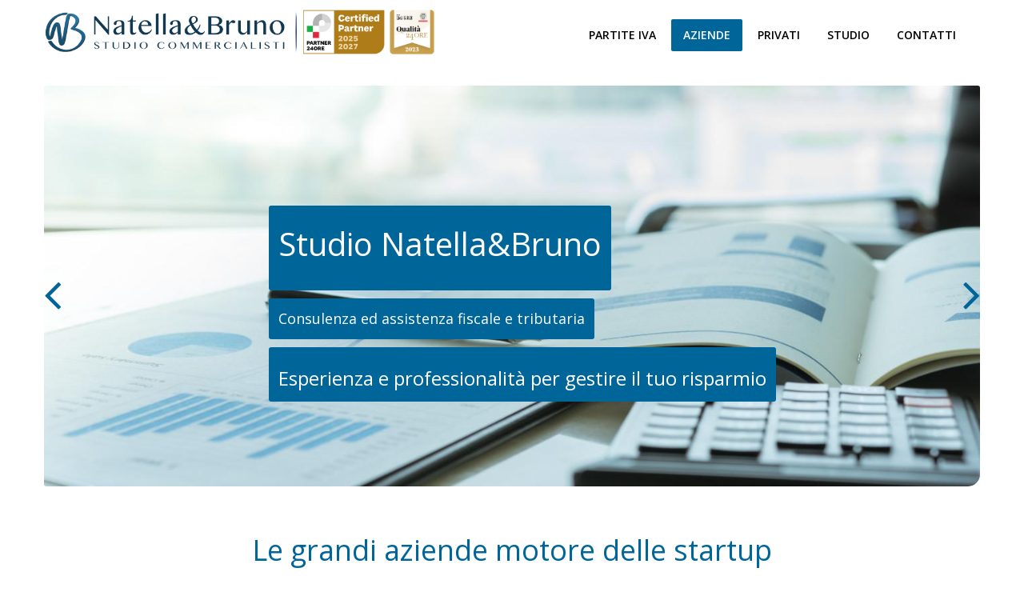

--- FILE ---
content_type: text/html; charset=utf-8
request_url: https://www.studionatellaebruno.com/Aziende/Le-grandi-aziende-motore-delle-startup
body_size: 6607
content:

<!DOCTYPE html>
<html lang="it">
  <head>
    
<title>Le grandi aziende motore delle startup - Aziende | Commercialista Milano</title>

    
    <meta name="viewport" content="width=device-width, initial-scale=1.0"/>
    <meta charset="UTF-8"/>
    <link rel="stylesheet" type="text/css" media="screen" href="/static/css/prj/bootstrap.min.css" />
    <link rel="stylesheet" type="text/css" media="screen" href="/static/css/prj/responsive-slider.min.css" />
    <link rel="stylesheet" type="text/css" media="screen" href="/static/css/prj/animate.min.css" />
    <link rel="stylesheet" type="text/css" media="screen" href="/static/css/prj/font-awesome.min.css" />
    <link rel="stylesheet" type="text/css" media="screen" href="/static/css/prj/prj.css" />
    <link rel="icon" href="/static/img/favicon.ico" type="image/x-icon"/>
    
    

<meta property="og:title" content="Le grandi aziende motore delle startup" />
<meta property="og:description" content="Crescono in modo esponenziale gli investimenti nelle startup tecnologiche da parte delle imprese italiane e internazionali." />
<meta property="og:type" content="website" />

<meta property="og:url" content="https://www.studionatellaebruno.com/Notizie/Le-grandi-aziende-motore-delle-startup" />
<meta property="og:image" content="https://www.studionatellaebruno.com/static/img/LogoNB.png" />


<meta name="twitter:card" content="summary">
<meta name="twitter:description" content="Crescono in modo esponenziale gli investimenti nelle startup tecnologiche da parte delle imprese italiane e internazionali.">
<meta name="twitter:title" content="Le grandi aziende motore delle startup">

<meta name="twitter:image" content="https://www.studionatellaebruno.com/static/img/LogoNB.png">



    
<meta name="keywords" content="Corporate Venture Capital, startup, aziende, grandi imprese"/>
<meta name="description" content="Crescono in modo esponenziale gli investimenti nelle startup tecnologiche da parte delle imprese italiane e internazionali. - Aziende"/>
<link rel="canonical" href="https://www.studionatellaebruno.com/Notizie/Le-grandi-aziende-motore-delle-startup"/>

  </head>
  <body>
    
    <header>
        <div class="container">
            <div class="row">
                <div class="col-lg-6 col-md-12">
                    <div class="navbar-header">
                        <a href="/" ><img src="/static/img/logo-natella-bruno-sole24ore-25-27.jpg" alt="Studio Commercialisti Natella Bruno"/></a> 
                    </div>
                </div>
                <div class="col-lg-6 col-md-12">
                        <div class="menu">
                            <ul class="nav nav-tabs" role="tablist">
                                <li role="presentation"><a href="#contatti">Contatti</a></li>
                                
                                <li role="presentation" class=""><a href="/Studio">Studio</a></li>
                                
                                <li role="presentation" class=""><a href="/Privati">Privati</a></li>
                                
                                <li role="presentation" class="active"><a href="/Aziende">Aziende</a></li>
                                
                                <li role="presentation" class=""><a href="/Partite-Iva">Partite Iva</a></li>
                                
                            </ul>
                        </div>
                </div> 
            </div>
            <hr>
        </div>
    </header>
    
    <div class="slider">
    <div class="container">
        <div class="row">

            <div class="responsive-slider" data-spy="responsive-slider" data-autoplay="true" data-interval="8000">
                <div class="slides" data-group="slides">
                    <ul>
                        
                        <li>
                            <div class="slide-body" data-group="slide">
                                <img class="" src="/static/files/images/Studio-di-commercialisti-NatellaBruno.jpg" alt="Studio Natella&amp;Bruno" />
                                <div class="caption header" data-animate="slideAppearDownToUp" data-delay="500" data-length="300">
                                    <button type="button" class="btn btn-primary" data-toggle="button" aria-pressed="false" autocomplete="off"><h2>Studio Natella&amp;Bruno</h2></button>
                                    <div class="caption-sub" data-animate="slideAppearUpToDown" data-delay="800" data-length="300"><button class="btn btn-primary"><h4>Consulenza ed assistenza fiscale e tributaria</h4></button></div>
                                    <div class="caption-sub h-f-small" data-animate="slideAppearLeftToRight" data-delay="900" data-length="300"><button class="btn btn-primary"><h3>Esperienza e professionalità per gestire il tuo risparmio</h3></button></div>
                                </div>
                            </div>
                        </li>
                        
                        <li>
                            <div class="slide-body" data-group="slide">
                                <img class="" src="/static/files/images/Dichiarazioni-dei-redditi-e-modelli-fiscali.jpg" alt="Dichiarazioni dei redditi e modelli fiscali" />
                                <div class="caption header" data-animate="slideAppearDownToUp" data-delay="500" data-length="300">
                                    <button type="button" class="btn btn-primary" data-toggle="button" aria-pressed="false" autocomplete="off"><h2>Dichiarazioni dei redditi e modelli fiscali</h2></button>
                                    <div class="caption-sub" data-animate="slideAppearUpToDown" data-delay="800" data-length="300"><button class="btn btn-primary"><h4>Assistenza e compilazione di tutta la modulistica per tasse e contributi</h4></button></div>
                                    <div class="caption-sub h-f-small" data-animate="slideAppearLeftToRight" data-delay="900" data-length="300"><button class="btn btn-primary"><h3>730, modello Unico e Cud</h3></button></div>
                                </div>
                            </div>
                        </li>
                        
                        <li>
                            <div class="slide-body" data-group="slide">
                                <img class="" src="/static/files/images/Aziende-e-imprese.jpg" alt="Aziende e imprese" />
                                <div class="caption header" data-animate="slideAppearDownToUp" data-delay="500" data-length="300">
                                    <button type="button" class="btn btn-primary" data-toggle="button" aria-pressed="false" autocomplete="off"><h2>Aziende e imprese</h2></button>
                                    <div class="caption-sub" data-animate="slideAppearUpToDown" data-delay="800" data-length="300"><button class="btn btn-primary"><h4>Servizi di consulenza per aziende, studi professionali e attività commerciali</h4></button></div>
                                    <div class="caption-sub h-f-small" data-animate="slideAppearLeftToRight" data-delay="900" data-length="300"><button class="btn btn-primary"><h3>Gestisci e controlla il tuo business grazie ai consulenti di Natella&amp;Bruno</h3></button></div>
                                </div>
                            </div>
                        </li>
                        
                        <li>
                            <div class="slide-body" data-group="slide">
                                <img class="" src="/static/files/images/Partite-Iva-e-liberi-professionisti.jpg" alt="Partite Iva e liberi professionisti" />
                                <div class="caption header" data-animate="slideAppearDownToUp" data-delay="500" data-length="300">
                                    <button type="button" class="btn btn-primary" data-toggle="button" aria-pressed="false" autocomplete="off"><h2>Partite Iva e liberi professionisti</h2></button>
                                    <div class="caption-sub" data-animate="slideAppearUpToDown" data-delay="800" data-length="300"><button class="btn btn-primary"><h4>Servizi di contabilità e consulenza fiscale per aziende individuali e professionisti</h4></button></div>
                                    <div class="caption-sub h-f-small" data-animate="slideAppearLeftToRight" data-delay="900" data-length="300"><button class="btn btn-primary"><h3>Diventa imprenditore di te stesso e gestisci al meglio la tua attività</h3></button></div>
                                </div>
                            </div>
                        </li>
                        
                        <li>
                            <div class="slide-body" data-group="slide">
                                <img class="" src="/static/files/images/Startup-innovative.jpg" alt="Startup innovative" />
                                <div class="caption header" data-animate="slideAppearDownToUp" data-delay="500" data-length="300">
                                    <button type="button" class="btn btn-primary" data-toggle="button" aria-pressed="false" autocomplete="off"><h2>Startup innovative</h2></button>
                                    <div class="caption-sub" data-animate="slideAppearUpToDown" data-delay="800" data-length="300"><button class="btn btn-primary"><h4>Assistenza e consulenza fiscale per creare e gestire una startup</h4></button></div>
                                    <div class="caption-sub h-f-small" data-animate="slideAppearLeftToRight" data-delay="900" data-length="300"><button class="btn btn-primary"><h3>Fai crescere la tua idea grazie ai servizi offerti da Natella&amp;Bruno</h3></button></div>
                                </div>
                            </div>
                        </li>
                        
                    </ul>
                </div>
                <a class="slider-control left" href="#" data-jump="prev"><i class="fa fa-angle-left fa-2x"></i></a>
                <a class="slider-control right" href="#" data-jump="next"><i class="fa fa-angle-right fa-2x"></i></a>       
            </div>
        </div>
    </div>
    </div>
    

    
<div class="container">
    <div class="row">
        <div class="col-lg-12">
            <div class="contents">
                <h1>Le grandi aziende motore delle startup</h1>
                <p>Investimenti per mezzo miliardo di euro</p>
            </div>
        </div>
        <hr>
    </div>
</div>


    <div class="container">
        <div class="row">
             
	<div class="container">
		<div class="row">
			<div class="col-md-8">
				<div class="page-header">
					<div class="blog">
						<h5>12 Febbraio 2020</h5>	
						<p>Crescono in modo esponenziale gli investimenti nelle <strong>startup tecnologiche</strong> da parte delle<strong> imprese italiane e internazionali</strong>.<br />
Lo rivela la&nbsp;quarta edizione dell&#39;<a href="https://www.osservatorio-openinnovation.it/">Osservatorio sul Corporate Venture Capital</a> (promosso da <a href="https://www.assolombarda.it/">Assolombarda</a>, <a href="http://www.italiastartup.it/">Italia Startup</a> e <a href="https://www.smau.it/company/pages/home/">Smau</a>), confermando cos&igrave; la tendenza&nbsp;gi&agrave; evidenziata dallo <a href="https://mindthebridge.com/open-innovation-in-italy/">studio</a> elaborato da <a href="https://mindthebridge.com/">Mind The Bridge</a>&nbsp;e presentato nel corso di&nbsp;Smau a <strong>Milano</strong>: l&#39;<strong>open innovation</strong> (l&rsquo;approccio all&rsquo;innovazione in base al quale le imprese puntano&nbsp;anche su idee, risorse e competenze tecnologiche che arrivano dall&rsquo;esterno, in particolare da startup, universit&agrave;, enti di ricerca, fornitori e consulenti) &egrave; un fenomeno che sta registrando una dinamica positiva anche in <strong>Italia</strong>.<br />
<br />
Il numero delle quote dei soci aziendali che hanno investito in startup innovative &egrave; aumentato dell&#39;88% tra settembre 2017 e settembre 2019 da 6.727 a 12.667 unit&agrave;.<br />
Dunque, considerando le sole partecipazioni dirette, l&#39;incremento &egrave; stato del 76,1% in 24 mesi mentre il numero di startup entrate nel portafoglio dei Corporate Venture Capital &egrave; lievitato del 23% nel periodo considerato, passando da 2.154 a 2.657.<br />
<br />
I Corporate Venture Capital sono presenti in 2.656 startup innovative (circa il 25% del totale) e le rimanenti 7.490 hanno come soci solo persone fisiche e ditte individuali. Ovviamente non si tratta dei Cvc in stile Silicon Valley, che nascono per finanziare le startup come dei veri e propri venture capital, ma di <strong>aziende che scommettono su nuove imprese innovative in qualche modo legate al loro settore di competenza</strong>.<br />
<br />
<a href="https://www.ilsole24ore.com/art/le-grandi-imprese-motore-startup-investimenti-mezzo-miliardo-euro-ACjO9au">Approfondisci</a>.</p>

						<div  class="socialShare">


<ul class="share-buttons" data-source="simplesharingbuttons.com">
    <li><a href="https://www.facebook.com/sharer/sharer.php?u=http%3A%2F%2Fhttps://www.studionatellaebruno.com/Aziende/Le-grandi-aziende-motore-delle-startup&quote=" title="Share on Facebook" target="_blank" onclick="window.open('https://www.facebook.com/sharer/sharer.php?u=' + encodeURIComponent('https://www.studionatellaebruno.com/Aziende/Le-grandi-aziende-motore-delle-startup') + '&quote=' + encodeURIComponent('https://www.studionatellaebruno.com/Aziende/Le-grandi-aziende-motore-delle-startup'),&#39;popup&#39;,&#39;width=500,height=400,scrollbars=true,resizable=no&#39;); return false;"><img alt="Share on Facebook" src="/static/img/social/color/Facebook.png" /></a></li>
    
    <li><a href="http://www.linkedin.com/shareArticle?mini=true&url=http%3A%2F%2Fhttps://www.studionatellaebruno.com/Aziende/Le-grandi-aziende-motore-delle-startup&title=&summary=&source=http%3A%2F%2Fhttps://www.studionatellaebruno.com/Aziende/Le-grandi-aziende-motore-delle-startup" target="_blank" title="Share on LinkedIn" onclick="window.open('http://www.linkedin.com/shareArticle?mini=true&url=' + encodeURIComponent('https://www.studionatellaebruno.com/Aziende/Le-grandi-aziende-motore-delle-startup') + '&title=' +  encodeURIComponent(document.title),&#39;popup&#39;,&#39;width=500,height=400,scrollbars=true,resizable=no&#39;); return false;"><img alt="Share on LinkedIn" src="/static/img/social/color/LinkedIn.png" /></a></li>
    
  </ul>
  
</div>
					</div>
				</div>	
			</div>
			
			<div class="col-md-4">
				
				
				<div class="panel panel-default">
					<div class="panel-heading">
						<strong>Articoli Correlati</strong>
					</div>
					
					<div class="panel-body">
						<div class="media">
							<div class="media-body">
								<h4 class="media-heading">Società cancellata solo formalmente</h4>
								<p>La sostanza della gestione prevale sulla forma</p>
								<div class="ficon">
									<a href="/Aziende/Società-cancellata-solo-formalmente" alt="">Leggi</a> <i class="fa fa-long-arrow-right"></i>
								</div>
							</div>
						</div>
					</div>
					
					<div class="panel-body">
						<div class="media">
							<div class="media-body">
								<h4 class="media-heading">Rientro in Italia dei lavoratori frontaliere</h4>
								<p>Accesso al regime dei lavoratori impatriati</p>
								<div class="ficon">
									<a href="/Aziende/Rientro-in-Italia-dei-lavoratori-frontaliere" alt="">Leggi</a> <i class="fa fa-long-arrow-right"></i>
								</div>
							</div>
						</div>
					</div>
					
					<div class="panel-body">
						<div class="media">
							<div class="media-body">
								<h4 class="media-heading">SRL conviene davvero</h4>
								<p>Quando è la scelta giusta e quando no</p>
								<div class="ficon">
									<a href="/Aziende/SRL-conviene-davvero" alt="">Leggi</a> <i class="fa fa-long-arrow-right"></i>
								</div>
							</div>
						</div>
					</div>
					
					<div class="panel-body">
						<div class="media">
							<div class="media-body">
								<h4 class="media-heading">Medici e gestione fiscale</h4>
								<p>Come organizzare al meglio l’attività professionale</p>
								<div class="ficon">
									<a href="/Aziende/Medici-e-gestione-fiscale" alt="">Leggi</a> <i class="fa fa-long-arrow-right"></i>
								</div>
							</div>
						</div>
					</div>
					
					<div class="panel-body">
						<div class="media">
							<div class="media-body">
								<h4 class="media-heading">Medici chirurghi di alto livello</h4>
								<p>Nuove opportunità in vista di Milano Cortina 2026</p>
								<div class="ficon">
									<a href="/Aziende/Medici-chirurghi-di-alto-livello" alt="">Leggi</a> <i class="fa fa-long-arrow-right"></i>
								</div>
							</div>
						</div>
					</div>
					
					<div class="panel-body">
						<div class="media">
							<div class="media-body">
								<h4 class="media-heading">Architettura e grandi eventi</h4>
								<p>Come prepararsi a Milano Cortina 2026</p>
								<div class="ficon">
									<a href="/Aziende/Architettura-e-grandi-eventi" alt="">Leggi</a> <i class="fa fa-long-arrow-right"></i>
								</div>
							</div>
						</div>
					</div>
					
					<div class="panel-body">
						<div class="media">
							<div class="media-body">
								<h4 class="media-heading">Transizione 5.0 e credito d&#39;imposta</h4>
								<p>Le regole per non sbagliare</p>
								<div class="ficon">
									<a href="/Aziende/Transizione-5-0-e-credito-d-imposta-2026" alt="">Leggi</a> <i class="fa fa-long-arrow-right"></i>
								</div>
							</div>
						</div>
					</div>
					
					<div class="panel-body">
						<div class="media">
							<div class="media-body">
								<h4 class="media-heading">Rientro in Italia e lavoro da remoto</h4>
								<p>Accesso al nuovo regime sugli impatriati</p>
								<div class="ficon">
									<a href="/Aziende/Rientro-in-Italia-e-lavoro-da-remoto" alt="">Leggi</a> <i class="fa fa-long-arrow-right"></i>
								</div>
							</div>
						</div>
					</div>
					
					<div class="panel-body">
						<div class="media">
							<div class="media-body">
								<h4 class="media-heading">Milano Cortina 2026</h4>
								<p>Opportunità fiscali, societarie e strategiche per imprese e investitori</p>
								<div class="ficon">
									<a href="/Aziende/Milano-Cortina-2026" alt="">Leggi</a> <i class="fa fa-long-arrow-right"></i>
								</div>
							</div>
						</div>
					</div>
					
					<div class="panel-body">
						<div class="media">
							<div class="media-body">
								<h4 class="media-heading">Investire nel mattone a Milano</h4>
								<p>Tutto sulle società immobiliari</p>
								<div class="ficon">
									<a href="/Aziende/Investire-nel-mattone-a-Milano" alt="">Leggi</a> <i class="fa fa-long-arrow-right"></i>
								</div>
							</div>
						</div>
					</div>
					

				</div>
				
				<div class="panel panel-default">
					<div class="panel-heading">
						<a href="/Notizie" title="Notizie"><strong>News</strong></a>
					</div>
					
					<div class="panel-body">
						<div class="media-body">
							<h4>Società cancellata solo formalmente</h4>
							<p>La sostanza della gestione prevale sulla forma</p>
							<div class="ficon">
								<a href="/Notizie/Società-cancellata-solo-formalmente" title="">Leggi</a> <i class="fa fa-long-arrow-right"></i>
							</div>
						</div>
					</div>
                    
					<div class="panel-body">
						<div class="media-body">
							<h4>Rientro in Italia dei lavoratori frontaliere</h4>
							<p>Accesso al regime dei lavoratori impatriati</p>
							<div class="ficon">
								<a href="/Notizie/Rientro-in-Italia-dei-lavoratori-frontaliere" title="">Leggi</a> <i class="fa fa-long-arrow-right"></i>
							</div>
						</div>
					</div>
                    
					<div class="panel-body">
						<div class="media-body">
							<h4>Diritti d&#39;autore e incassi tramite società</h4>
							<p>Provvista esclusa da Irpef, proventi sempre imponibili</p>
							<div class="ficon">
								<a href="/Notizie/Diritti-d-autore-e-incassi-tramite-societa" title="">Leggi</a> <i class="fa fa-long-arrow-right"></i>
							</div>
						</div>
					</div>
                    
					<div class="panel-body">
						<div class="media-body">
							<h4>SRL conviene davvero</h4>
							<p>Quando è la scelta giusta e quando no</p>
							<div class="ficon">
								<a href="/Notizie/SRL-conviene-davvero" title="">Leggi</a> <i class="fa fa-long-arrow-right"></i>
							</div>
						</div>
					</div>
                    
					<div class="panel-body">
						<div class="media-body">
							<h4>Medici e gestione fiscale</h4>
							<p>Come organizzare al meglio l’attività professionale</p>
							<div class="ficon">
								<a href="/Notizie/Medici-e-gestione-fiscale" title="">Leggi</a> <i class="fa fa-long-arrow-right"></i>
							</div>
						</div>
					</div>
                    
					<div class="panel-body">
						<div class="media-body">
							<h4>Medici chirurghi di alto livello</h4>
							<p>Nuove opportunità in vista di Milano Cortina 2026</p>
							<div class="ficon">
								<a href="/Notizie/Medici-chirurghi-di-alto-livello" title="">Leggi</a> <i class="fa fa-long-arrow-right"></i>
							</div>
						</div>
					</div>
                    
					<div class="panel-body">
						<div class="media-body">
							<h4>Architettura e grandi eventi</h4>
							<p>Come prepararsi a Milano Cortina 2026</p>
							<div class="ficon">
								<a href="/Notizie/Architettura-e-grandi-eventi" title="">Leggi</a> <i class="fa fa-long-arrow-right"></i>
							</div>
						</div>
					</div>
                    
					<div class="panel-body">
						<div class="media-body">
							<h4>Transizione 5.0 e credito d&#39;imposta</h4>
							<p>Le regole per non sbagliare</p>
							<div class="ficon">
								<a href="/Notizie/Transizione-5-0-e-credito-d-imposta-2026" title="">Leggi</a> <i class="fa fa-long-arrow-right"></i>
							</div>
						</div>
					</div>
                    
					<div class="panel-body">
						<div class="media-body">
							<h4>Rientro in Italia e lavoro da remoto</h4>
							<p>Accesso al nuovo regime sugli impatriati</p>
							<div class="ficon">
								<a href="/Notizie/Rientro-in-Italia-e-lavoro-da-remoto" title="">Leggi</a> <i class="fa fa-long-arrow-right"></i>
							</div>
						</div>
					</div>
                    
					<div class="panel-body">
						<div class="media-body">
							<h4>Milano Cortina 2026</h4>
							<p>Opportunità fiscali, societarie e strategiche per imprese e investitori</p>
							<div class="ficon">
								<a href="/Notizie/Milano-Cortina-2026" title="">Leggi</a> <i class="fa fa-long-arrow-right"></i>
							</div>
						</div>
					</div>
                    
				</div>			
			</div>				
		</div>
	</div>


        </div>
    </div>

    <div class="container">
        <div class="row">
            <hr>
        </div>
    </div>

    <footer>
        <div class="container">
            <div class="row">
                <div class="col-md-3">
                    <div class="widget">
                        <h5 class="widgetheading" id="contatti">Contatti</h5>
                        <address>
                            <div itemscope="" itemtype="http://schema.org/LocalBusiness">
                                <span itemprop="name">Studio Natella&amp;Bruno</span>
                                <span itemprop="description">Consulenza ed assistenza fiscale e tributaria</span>
                                <div itemprop="address" itemscope="" itemtype="http://schema.org/PostalAddress">
                                    <span itemprop="streetAddress">Corso Buenos Aires, 77</span>
                                    <span itemprop="addressLocality">Milano</span>
                                    <span itemprop="addressRegion">Lombardia</span>
                                    <span itemprop="postalCode">20127</span>
                                    <span itemprop="addressCountry">IT</span>
                                </div>
                                 Tel.<span itemprop="telephone">02.749.11.87</span><br/>
                                 Fax.<span itemprop="faxNumber">02.749.11.89</span><br/>
                            </div>
                            <span itemscope itemtype="http://schema.org/Organization">
                                <link itemprop="url" href="http://www.studionatellaebruno.com">
                                <a itemprop="sameAs" href="http://www.facebook.com/studionatellabruno">Facebook</a><br/>
                                <a itemprop="sameAs" href="https://www.linkedin.com/company/11354423/">Linkedin</a>
                            </span>
                        </address>
                        <div class="btnNat"><a href="tel:+39027491187">CHIAMA</a></div>
                        <div class="btnNatGray" onclick="eNat();"><span>SCRIVICI</span></div>
                    </div>
                </div>
                <div class="col-md-3">
                    <div class="widget">
                        <h5 class="widgetheading">Rilevanti</h5>
                        <ul class="link-list">
                            
                            <li><a href="/tag/Rilevanti/Successioni-ed-eredita">Successioni ed eredità</a></li>
                            
                            <li><a href="/tag/Rilevanti/Regime-speciale-lavoratori-impatriati">Regime speciale lavoratori impatriati</a></li>
                            
                            <li><a href="/tag/Rilevanti/IRAP-e-medici">IRAP e medici</a></li>
                            
                            <li><a href="/tag/Rilevanti/Il-commercialista-per-l-azienda">Il commercialista per l&#39;azienda</a></li>
                            
                            <li><a href="/tag/Rilevanti/Costituzione-di-una-Società-a-Responsabilità-Limitata-in-Italia">Costituzione di una Società a Responsabilità Limitata in Italia</a></li>
                            
                            <li><a href="/tag/Rilevanti/SRLS-e-SRL-tradizionale">SRLS e SRL tradizionale</a></li>
                            
                            <li><a href="/tag/Rilevanti/SRLS-vantaggi-e-limitazioni-per-le-nuove-imprese">SRLS, vantaggi e limitazioni per le nuove imprese</a></li>
                            
                            <li><a href="/tag/Rilevanti/Cessione-di-quote-SRL">Cessione di quote SRL</a></li>
                            
                            <li><a href="/tag/Rilevanti/Cessione-di-quote-SRL-con-il-commercialista">Cessione di quote SRL con il commercialista</a></li>
                            
                            <li><a href="/tag/Rilevanti/SRL-e-SRLS">SRL e SRLS</a></li>
                            
                        </ul>
                    </div>
                </div>

                <div class="col-md-3">
                    <div class="widget">
                        <h5 class="widgetheading">Altro</h5>
                        <ul class="link-list">
                            <li><a href="/mappa">Mappa</a></li>
                            <li><a href="/Privacy">Privacy Policy</a></li>
                        </ul>
                    </div>
                </div>
                <div class="col-md-3">
                    <div class="widget">
                        <a href="https://cepas.bureauveritas.it/newsroom/cepas-e-il-sole-24ore-insieme-il-progetto-qualita-24-ore" ><img width="227" src="/static/img/24ore-qualita.png" alt="Sole 24 Ore Qualità - Studio Commercialisti Natella Bruno - Cepas"/></a> 
                    </div>
                </div>
            </div>
        </div>
        
        <div class="container">
            <div class="row">
                <hr>
            </div>
        </div>
        
        <div id="sub-footer">
            <div class="container">
                <div class="row">
                    <div class="col-lg-6">
                        <div class="copyright">
                            <p>
                                <span>&copy; Niccolò Bruno P.Iva 06130350967 / CF BRNNCL79P09F205J - Questo sito non utilizza cookies di profilazione o analitici. </span>
                            </p>
                        </div>
                    </div>
                    <div class="col-lg-6 alg-r">
                        <a href="http://www.pluant.com" title="Pluant Web Agency"><img src="/static/img/Pluant.png" alt="Pluant Web Agency" width="120"/></a>
                    </div>
                </div>
            </div>
        </div>
    </footer>

<div id="cookieContId">
    <div class="COOKGlass"></div>
    <div class="COOKdlg">
        <div class="COOKdlgCont">
                <p><h4>Studio Natella&amp;Bruno</h4>Questo sito non utilizza cookies di profilazione o analitici.
                    Proseguendo nella navigazione del sito l’utente esprime il proprio consenso all'uso dei cookies.<br/>
                    Per maggiori informazioni si rimanda all’<a href="/privacy">Informativa Privacy </a>.<br/><br/>
                <span id="cookieChoDis" class="COOKdlgDis" onclick="accept_cookie_policy();">Accetto</span>
            </p> 

        </div>
    </div>
</div>

    
    <script src="/static/js/prj/jquery.js"></script>
    <script src="/static/js/prj/bootstrap.min.js"></script>
    <script src="/static/js/prj/responsive-slider.min.js"></script>
    <script src="/static/js/prj/wow.min.js"></script>
    <script src="/static/js/prj/prj.min.js"></script>
    <script type="text/javascript">wow = new WOW({}).init();</script>
    
  </body>
</html>

--- FILE ---
content_type: application/javascript
request_url: https://www.studionatellaebruno.com/static/js/prj/prj.min.js
body_size: 2153
content:
var policy_modal,policy_modal_hide=!0;function eNat(){window.open("mailto:info@studionatellaebruno.com","_self")}function policy_toggle(){var e=$("#cookieContId");1==policy_modal_hide?(e.fadeIn(),policy_modal_hide=!1):(e.fadeOut(),policy_modal_hide=!0)}function cookieChoice(){if("Yes"==Cookies.get("NatellaBruno-policy"))return!0;policy_toggle()}function accept_cookie_policy(){Cookies.set("NatellaBruno-policy","Yes",{path:"/",expires:227}),policy_toggle()}!function(e){var o=!1;if("function"==typeof define&&define.amd&&(define(e),o=!0),"object"==typeof exports&&(module.exports=e(),o=!0),!o){var n=window.Cookies,i=window.Cookies=e();i.noConflict=function(){return window.Cookies=n,i}}}(function(){function e(){for(var e=0,o={};e<arguments.length;e++){var n=arguments[e];for(var i in n)o[i]=n[i]}return o}return function o(n){function i(o,t,r){var c;if("undefined"!=typeof document){if(arguments.length>1){if("number"==typeof(r=e({path:"/"},i.defaults,r)).expires){var a=new Date;a.setMilliseconds(a.getMilliseconds()+864e5*r.expires),r.expires=a}r.expires=r.expires?r.expires.toUTCString():"";try{c=JSON.stringify(t),/^[\{\[]/.test(c)&&(t=c)}catch(e){}t=n.write?n.write(t,o):encodeURIComponent(String(t)).replace(/%(23|24|26|2B|3A|3C|3E|3D|2F|3F|40|5B|5D|5E|60|7B|7D|7C)/g,decodeURIComponent),o=(o=(o=encodeURIComponent(String(o))).replace(/%(23|24|26|2B|5E|60|7C)/g,decodeURIComponent)).replace(/[\(\)]/g,escape);var l="";for(var p in r)r[p]&&(l+="; "+p,!0!==r[p]&&(l+="="+r[p]));return document.cookie=o+"="+t+l}o||(c={});for(var d=document.cookie?document.cookie.split("; "):[],f=/(%[0-9A-Z]{2})+/g,s=0;s<d.length;s++){var u=d[s].split("="),g=u.slice(1).join("=");'"'===g.charAt(0)&&(g=g.slice(1,-1));try{var m=u[0].replace(f,decodeURIComponent);if(g=n.read?n.read(g,m):n(g,m)||g.replace(f,decodeURIComponent),this.json)try{g=JSON.parse(g)}catch(e){}if(o===m){c=g;break}o||(c[m]=g)}catch(e){}}return c}}return i.set=i,i.get=function(e){return i.call(i,e)},i.getJSON=function(){return i.apply({json:!0},[].slice.call(arguments))},i.defaults={},i.remove=function(o,n){i(o,"",e(n,{expires:-1}))},i.withConverter=o,i}(function(){})});